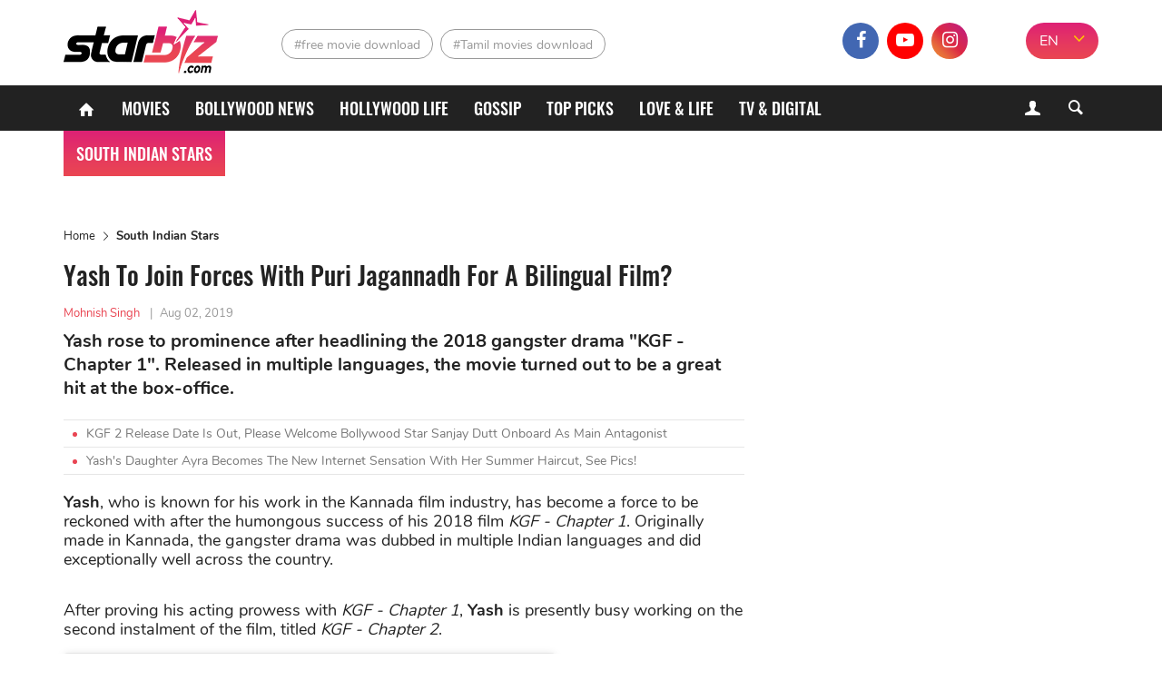

--- FILE ---
content_type: text/html; charset=UTF-8
request_url: https://starbiz.com/regional-movies/yash-to-join-forces-with-puri-jagannadh-for-a-bilingual-film-8636
body_size: 11030
content:
<!DOCTYPE html>
<html lang="en-IN" xmlns="http://www.w3.org/1999/xhtml"
      xmlns:og="http://ogp.me/ns#"
      xmlns:fb="https://www.facebook.com/2008/fbml">
<head>
    <meta charset="UTF-8"/>
    <meta content="IE=8" http-equiv="X-UA-Compatible"/>
    <meta name="viewport" content="width=device-width, initial-scale=1.0"/>
    <title>Yash To Join Forces With Puri Jagannadh For A Bilingual Film? - StarBiz.com</title>
    <meta property="fb:pages" content="110927337195895"/>
    <meta property="fb:app_id" content="1924560867849013"/>
      <meta property="og:site_name" content="StarBiz.com" />
  <meta property="author" content="Mohnish Singh" />
  <meta name="robots" content="index, follow" />
  <meta name="robots" content="max-image-preview:standard">
  <meta property="og:title" content="Yash To Join Forces With Puri Jagannadh For A Bilingual Film?" />
  <meta property="twitter:title" content="Yash To Join Forces With Puri Jagannadh For A Bilingual Film?" />
  <meta name="description" content="Yash, who rose to prominence after headlining the 2018 gangster drama KGF - Chapter 1, is expected to team up with Puri Jagannadh for a bilingual film." />
  <meta property="og:description" itemprop="description" content="Yash, who rose to prominence after headlining the 2018 gangster drama KGF - Chapter 1, is expected to team up with Puri Jagannadh for a bilingual film." />
  <meta property="twitter:description" content="Yash, who rose to prominence after headlining the 2018 gangster drama KGF - Chapter 1, is expected to team up with Puri Jagannadh for a bilingual film." />
  <meta property="og:type" content="article" />
  <meta property="og:locale" content="en-IN" />
  <meta property="og:url" itemprop="url" content="https://starbiz.com/regional-movies/yash-to-join-forces-with-puri-jagannadh-for-a-bilingual-film-8636" />
  <link rel="canonical" href="https://starbiz.com/regional-movies/yash-to-join-forces-with-puri-jagannadh-for-a-bilingual-film-8636" />
  <link rel="shortlink" type="text/html" href="https://starbiz.com/post-8636" />
  <meta property="twitter:card" content="summary_large_image" />
  <meta name="twitter:site" content="@starbizcom" />
  <meta name="twitter:creator" content="@starbizcom" />
  <meta property="og:image" itemprop="thumbnailUrl" content="https://img.starbiz.com/share/1200x628/2019/08/02/maxresdefault-2-98a1.jpg" />
  <meta property="og:image:width" content="1200" />
  <meta property="og:image:height" content="628" />
  <meta property="twitter:image" content="https://img.starbiz.com/share/1200x628/2019/08/02/maxresdefault-2-98a1.jpg" />
  <meta property="article:published_time" content="2019-08-02T08:58:00+05:30" />
  <link rel="amphtml" href="https://starbiz.com/regional-movies/yash-to-join-forces-with-puri-jagannadh-for-a-bilingual-film-8636/amp" />
  <link rel="alternate" type="application/rss+xml" href="https://starbiz.com/rss/home.rss" title="StarBiz.com &raquo; Feed" />
  <link rel="alternate" type="application/rss+xml" href="https://starbiz.com/rss/yash-to-join-forces-with-puri-jagannadh-for-a-bilingual-film-8636.rss" title="Yash To Join Forces With Puri Jagannadh For A Bilingual Film? &raquo; Feed" />

    <link rel="dns-prefetch" href="https://static.starbiz.com"/>
    <link rel="dns-prefetch" href="https://img.starbiz.com"/>
            
    <link rel="stylesheet" href="https://static.starbiz.com/css/post.en-IN.min.css?v=1.0.85&token=KrfuEdfAGbjDmAOMWD5eew&ts=4076011907" media="all"/>
        <!--[if IE 8]>
    <script src="/js/tiny-slider.helper.ie8.js"></script>
    <script src="/js/html5shiv.min.js"></script>
    <link href="/css/ie8.en-in.min.css" rel="stylesheet" type="text/css"/>
    <![endif]-->
              <script type="application/ld+json">
    {
      "@context": "http://schema.org",
      "@type": "BreadcrumbList",
      "itemListElement": [
                              {
              "@type": "ListItem",
              "position": 1,
              "item": {
              "@id": "https://starbiz.com/",
              "name": "Home"}
              },
                                        {
              "@type": "ListItem",
              "position": 2,
              "item": {
              "@id": "https://starbiz.com/regional-movies",
              "name": "South Indian Stars"}
              },
                                        {
              "@type": "ListItem",
              "position": 3,
              "item": {
              "@id": "https://starbiz.com/regional-movies/yash-to-join-forces-with-puri-jagannadh-for-a-bilingual-film-8636",
              "name": "Yash To Join Forces With Puri Jagannadh For A Bilingual Film?"}
              }
                        ]
    }
  </script>

        <meta content="#df2570" name="msapplication-navbutton-color">
<meta content="#df2570" name="msapplication-TileColor">
<meta content="default" name="apple-mobile-web-app-status-bar-style">
<meta content="#df2570" name="theme-color">
<meta name="msapplication-tooltip" content="StarBiz.com" />
<meta content="yes" name="mobile-web-app-capable">
<meta content="yes" name="apple-mobile-web-app-capable">
<meta name="apple-mobile-web-app-title" content="StarBiz.com">
<link rel="apple-touch-icon" href="https://static.starbiz.com/logo/icon-128.png?v=1.0.1" />

<link rel="icon" sizes="192x192" href="https://static.starbiz.com/logo/icon-192.png?v=1.0.1">
<link rel="icon" sizes="128x128" href="https://static.starbiz.com/logo/icon-128.png?v=1.0.1">
<link rel="apple-touch-icon" sizes="128x128" href="https://static.starbiz.com/logo/icon-128.png?v=1.0.1">
<link rel="apple-touch-icon-precomposed" sizes="128x128" href="https://static.starbiz.com/logo/icon-128.png?v=1.0.1">

<link href="https://static.starbiz.com/logo/icon-196.png?v=1.0.1" rel="apple-touch-icon" type="image/png">
<link href="https://static.starbiz.com/logo/icon-72.png?v=1.0.1" rel="apple-touch-icon" sizes="72x72">
<link href="https://static.starbiz.com/logo/icon-114.png?v=1.0.1" rel="apple-touch-icon" sizes="114x114">
<link href="https://static.starbiz.com/logo/icon-144.png?v=1.0.1" rel="apple-touch-startup-image">

<link href="https://static.starbiz.com/logo/icon-114.png?v=1.0.1" sizes="114x114" rel="apple-touch-icon-precomposed">
<link href="https://static.starbiz.com/logo/icon-72.png?v=1.0.1" sizes="72x72" rel="apple-touch-icon-precomposed">
<link href="https://static.starbiz.com/logo/icon-57.png?v=1.0.1" sizes="57x57" rel="apple-touch-icon-precomposed">
<link href="https://static.starbiz.com/logo/icon-32.png?v=1.0.1" rel="icon" type="image/png" />
<link rel='shortcut icon' type='image/x-icon' href='/favicon.ico' />

<!--[if IE]><link rel="shortcut icon" href="https://static.starbiz.com/logo/icon-32.png?v=1.0.1"/><![endif]-->
<link href="/manifest.json" rel="manifest">

    <script type="text/javascript">
        var oEmbedToken = "1924560867849013|5556a459b5776fd88fa396ca99a302e0";
    </script>
    <script src="https://www.googleoptimize.com/optimize.js?id=OPT-WT46MBS"></script>
</head>
<body>
<div id="fb-root"></div>
<header class="nav" id="header">
    <div class="menu">
        <div class="box-logo">
            <div class="li-lg">
                                <div class="h1">
                    <a href="/" class="logo" title="logo"><span></span></a>
                </div>                <a href="javascript:void(0);" class="lnk-login mobile">
                    <i class="icon-user-1"></i>
                    <i class="icon-cancel-2"></i>
                </a>
                <a href="javascript:void(0);" class="ic search-mobile right" rel="nofollow" title="Search">
                    <i class="icon-search-5"></i>
                    <i class="icon-cancel-2"></i>
                </a>
                <a href="javascript:void(0);" class="ic mobile-menu" rel="nofollow" title="Menu">
                    <i class="icon-menu"></i>
                    <i class="icon-cancel-2"></i>
                </a>
            </div>
        </div>

        <div class="box-tag-socical">
            <div class="inner-tag-socical">
                  <div class="li-tag">
    <h2 class="tag tag-1">
          <a href="http://starbiz.com/free-movie-download.html" title="free movie download">#free movie download</a>
        </h2><h2 class="tag tag-2">
          <a href="http://starbiz.com/tamil-movies-download.html" title="Tamil movies download">#Tamil movies download</a>
        </h2>  </div>

                <div class="language-selector-xl">
                                            <a href="#" rel="nofollow" class="active" title="EN">EN</a>
                        <a href="https://hindi.starbiz.com" class="other-lang" title="हिंदी">हिंदी</a>
                                        <i class="icon-angle-down"></i>
                </div>
                <div class="socical">
                    <a class="fb" href="https://www.facebook.com/Starbiz.page/" title="facebook" rel="nofollow noopener"
                       target="_blank">
                        <i class="icon-facebook-1"></i>
                    </a>
                    <a class="yt" href="https://www.youtube.com/channel/UC2s4xbHiNyUiTS_EaaUBJMw?view_as=subscriber" title="youtube" rel="nofollow noopener" target="_blank">
                        <i class="icon-youtube-play"></i>
                    </a>
                    <a class="insta" href="https://www.instagram.com/starbiz.com_official/" title="instagram"
                           rel="nofollow noopener" target="_blank">
                        <i class="icon-instagram"></i>
                    </a>
                    <a class="mail-header last" href="mailto:advertise@starbiz.com" title="mail" rel="nofollow" >
                        <i class="icon-mail"></i>
                    </a>
                </div>
            </div>
        </div>
    </div>

    <div class="box-menu">
        <div class="container">
            <ul class="list-menu">
                <li class="menu-icon">
                    <a href="/" title="Home"><i class="icon-home"></i></a>
                </li>
                <li class="">
                    <a href="/movies"
                       title="Movies">Movies</a>
                </li>
                <li class="">
                    <a href="/bollywood"
                       title="Bollywood News">Bollywood News</a>
                </li>
                <li class="">
                    <a href="/hollywood"
                       title="Hollywood life">Hollywood life</a>
                </li>
                <li class="">
                    <a href="/gossip"
                       title="Gossip">Gossip</a>
                </li>
                <li class="">
                    <a href="/top-picks"
                       title="Top Picks">Top Picks</a>
                </li>
                <li class="">
                    <a href="/love-life"
                       title="Love & Life">Love & Life</a>
                </li>
                <li class="">
                    <a href="/tv-digital"
                       title="TV & Digital">TV & Digital</a>
                </li>
                                    <li class="active">
                        <a href="/regional-movies" title="South Indian Stars">South Indian Stars</a>
                    </li>
                                <li class="menu-icon more">
                    <a href="javascript:;" title="More" rel="nofollow">
                        <s></s>
                        <s class="s-ct"></s>
                        <s class="s-rt"></s>
                    </a>
                    <i class="icon-cancel-2"></i>
                </li>
            </ul>
            <div class="form-search">
                <a href="javascript:void(0);" class="lnk-login">
                    <i class="icon-user-1"></i><i class="icon-cancel-2"></i>
                </a>
                <a href="javascript:void(0);" class="bt-search ic-search">
                    <i class="icon-search"></i>
                </a>
            </div>
        </div>

        <div class="box-info-user js-account-info"></div>
        <div class="frm-s">
            <div class="container">
                <form action="/search" method="get">
                    <input name="q" type="text" title="Search" value=""
                           maxlength="100" class="search-input" data-char-limit="1">
                    <button type="submit" aria-label="Search">Search</button>
                </form>
            </div>
        </div> 
        <div class="submenu">
            <ul class="container sub-nav" itemscope itemtype="http://www.schema.org/SiteNavigationElement">
                <li itemprop="name" class="">
                    <a itemprop="url" href="/movies"
                       title="Movies">Movies</a>
                </li>
                <li itemprop="name" class="">
                    <a itemprop="url" href="/bollywood"
                       title="Bollywood News">Bollywood News</a>
                </li>
                <li itemprop="name" class="">
                    <a itemprop="url" href="/hollywood"
                       title="Hollywood life">Hollywood life</a>
                </li>
                <li itemprop="name" class="">
                    <a itemprop="url" href="/gossip"
                       title="Gossip">Gossip</a>
                </li>
                <li itemprop="name" class="">
                    <a itemprop="url" href="/top-picks"
                       title="Top Picks">Top Picks</a>
                </li>
                <li itemprop="name" class="">
                    <a itemprop="url" href="/love-life"
                       title="Love & Life">Love & Life</a>
                </li>
                <li itemprop="name" class="">
                    <a itemprop="url" href="/tv-digital"
                       title="TV & Digital">TV & Digital</a>
                </li>
                <li itemprop="name" class="">
                    <a itemprop="url" href="/music" class="last"
                       title="Music">Music</a>
                </li>
                <li itemprop="name" class="active">
                    <a itemprop="url" href="/regional-movies"
                       title="Regional Movies">Regional Movies</a>
                </li>
                <li itemprop="name" class="">
                    <a itemprop="url" href="/celebrity-style"
                       title="Celebrity Style">Celebrity Style</a>
                </li>
                <li itemprop="name" class="">
                    <a itemprop="url" href="/celebrities"
                       title="Celebrities">Celebrities</a>
                </li>
                <li itemprop="name" class="">
                    <a itemprop="url" href="/sport-game"
                       title="Sports & Games">Sports & Games</a>
                </li>
                <li itemprop="name" class="">
                    <a itemprop="url" href="/trending-worldwide"
                       title="Trending Worldwide">Trending Worldwide</a>
                </li>
            </ul>
            <div class="container language-selector">
                                    <a href="#" rel="nofollow" class="active" title="EN">EN</a>
                    <a href="https://hindi.starbiz.com" class="other-lang" title="हिंदी">हिंदी</a>
                            </div>
        </div>     </div>
</header>
<div class="container-main">
        <article id="post-detail"
             data-fb-app-id="1924560867849013">
        <div class="container">
            <div class="col-big">
                                <ins class="adsbygoogle top-ad"
                     style="display:block"
                     data-ad-client="ca-pub-3353093352836916"
                     data-ad-slot="7667760316"
                     data-ad-format="auto"
                     data-full-width-responsive="true"></ins>
                <script>
                    (adsbygoogle = window.adsbygoogle || []).push({});
                </script>
                                  <ul class="breakdump">
    <li itemprop="itemListElement">
      <a href="/" title="Home" class="breadcumb-home">Home</a>
    </li>
    <li><i class="icon-right-open-big"></i></li>
    <li>
              <a href="/regional-movies" title="South Indian Stars">South Indian Stars</a>
          </li>
  </ul>

                <div class="content-detail post-item"
                     data-id="8636"
                     data-url="/regional-movies/yash-to-join-forces-with-puri-jagannadh-for-a-bilingual-film-8636"
                     data-c="5"
                     data-ad-disabled="0"
                     data-title="Yash To Join Forces With Puri Jagannadh For A Bilingual Film?"
                     data-token="dkjFAs7wuBQQxOFNo7UwemJaInF7il1ccMI3nd9NODidIyfp1jfcTk0wU0WOe9lUbh8sOwl1/K504A6pWj8bv+d5ZwLU971fwY43o2NU8VmYLBq8TyRU5rHEnCg9LxRIqrbSUfYSMG2tfN6fx4K5/npzNvptaH0WeB6vNz0UqcQ=">
                    <h1 class="title-detail">Yash To Join Forces With Puri Jagannadh For A Bilingual Film?</h1>
                    <p class="info-detail">
                                                    <span class="lnk-au">Mohnish Singh</span>
                                                <span>|</span><abbr class="timeago"
                                            title="2019-08-02T08:58:00+05:30">Aug 02, 2019</abbr>
                    </p>
                    <p class="short-desc">Yash rose to prominence after headlining the 2018 gangster drama &quot;KGF - Chapter 1&quot;. Released in multiple languages, the movie turned out to be a great hit at the box-office.</p>
                                            <ul class="lnk-news-detail">
                                                            <li><i class="dot"></i><a href="/regional-movies/kgf-2-release-date-16032"
                                                          title="KGF 2 Release Date Is Out, Please Welcome Bollywood Star Sanjay Dutt Onboard As Main Antagonist">KGF 2 Release Date Is Out, Please Welcome Bollywood Star Sanjay Dutt Onboard As Main Antagonist</a></li>
                                                            <li><i class="dot"></i><a href="/regional-movies/yashs-daughter-ayra-becomes-the-new-internet-sensation-with-her-summer-cut-13165"
                                                          title="Yash&#039;s Daughter Ayra Becomes The New Internet Sensation With Her Summer Haircut, See Pics!">Yash&#039;s Daughter Ayra Becomes The New Internet Sensation With Her Summer Haircut, See Pics!</a></li>
                                                    </ul>
                                        <div class="full-content content-news">
                        <p><strong>Yash</strong>, who is known for his work in the Kannada film industry, has become a force to be reckoned with after the humongous success of his 2018 film <em>KGF - Chapter 1</em>. Originally made in Kannada, the gangster drama was dubbed in multiple Indian languages and did exceptionally well across the country.</p>
<p>After proving his acting prowess with <em>KGF - Chapter 1</em>, <strong>Yash </strong>is presently busy working on the second instalment of the film, titled <em>KGF - Chapter 2</em>.</p>
<div class="instagram_embed social_embed" >
<blockquote class="instagram-media" style="background: #FFF; border: 0; border-radius: 3px; box-shadow: 0 0 1px 0 rgba(0,0,0,0.5),0 1px 10px 0 rgba(0,0,0,0.15); margin: 1px; max-width: 540px; min-width: 326px; padding: 0; width: calc(100% - 2px);" data-instgrm-permalink="https://www.instagram.com/p/BtubJ2NgSbt/" data-instgrm-version="12">
<div style="padding: 16px;">
<div style="display: flex; flex-direction: row; align-items: center;">
<div style="background-color: #f4f4f4; border-radius: 50%; flex-grow: 0; height: 40px; margin-right: 14px; width: 40px;"></div>
<div style="display: flex; flex-direction: column; flex-grow: 1; justify-content: center;">
<div style="background-color: #f4f4f4; border-radius: 4px; flex-grow: 0; height: 14px; margin-bottom: 6px; width: 100px;"></div>
<div style="background-color: #f4f4f4; border-radius: 4px; flex-grow: 0; height: 14px; width: 60px;"></div>
</div>
</div>
<div style="padding: 19% 0;"></div>
<div style="display: block; height: 50px; margin: 0 auto 12px; width: 50px;"></div>
<div style="padding-top: 8px;">
<div style="color: #3897f0; font-family: Arial,sans-serif; font-size: 14px; font-style: normal; font-weight: 550; line-height: 18px;">View this post on Instagram</div>
</div>
<div style="padding: 12.5% 0;"></div>
<div style="display: flex; flex-direction: row; margin-bottom: 14px; align-items: center;">
<div>
<div style="background-color: #f4f4f4; border-radius: 50%; height: 12.5px; width: 12.5px; transform: translateX(0px) translateY(7px);"></div>
<div style="background-color: #f4f4f4; height: 12.5px; transform: rotate(-45deg) translateX(3px) translateY(1px); width: 12.5px; flex-grow: 0; margin-right: 14px; margin-left: 2px;"></div>
<div style="background-color: #f4f4f4; border-radius: 50%; height: 12.5px; width: 12.5px; transform: translateX(9px) translateY(-18px);"></div>
</div>
<div style="margin-left: 8px;">
<div style="background-color: #f4f4f4; border-radius: 50%; flex-grow: 0; height: 20px; width: 20px;"></div>
<div style="width: 0; height: 0; border-top: 2px solid transparent; border-left: 6px solid #f4f4f4; border-bottom: 2px solid transparent; transform: translateX(16px) translateY(-4px) rotate(30deg);"></div>
</div>
<div style="margin-left: auto;">
<div style="width: 0px; border-top: 8px solid #F4F4F4; border-right: 8px solid transparent; transform: translateY(16px);"></div>
<div style="background-color: #f4f4f4; flex-grow: 0; height: 12px; width: 16px; transform: translateY(-4px);"></div>
<div style="width: 0; height: 0; border-top: 8px solid #F4F4F4; border-left: 8px solid transparent; transform: translateY(-4px) translateX(8px);"></div>
</div>
</div>
<div style="display: flex; flex-direction: column; flex-grow: 1; justify-content: center; margin-bottom: 24px;">
<div style="background-color: #f4f4f4; border-radius: 4px; flex-grow: 0; height: 14px; margin-bottom: 6px; width: 224px;"></div>
<div style="background-color: #f4f4f4; border-radius: 4px; flex-grow: 0; height: 14px; width: 144px;"></div>
</div>
<p style="color: #c9c8cd; font-family: Arial,sans-serif; font-size: 14px; line-height: 17px; margin-bottom: 0; margin-top: 8px; overflow: hidden; padding: 8px 0 7px; text-align: center; text-overflow: ellipsis; white-space: nowrap;"><a style="color: #c9c8cd; font-family: Arial,sans-serif; font-size: 14px; font-style: normal; font-weight: normal; line-height: 17px; text-decoration: none;" href="https://www.instagram.com/p/BtubJ2NgSbt/" target="_blank" rel="noopener" rel="nofollow">A post shared by Rocking Star Yash (@nimmayash_official)</a> on <time style="font-family: Arial,sans-serif; font-size: 14px; line-height: 17px;" datetime="2019-02-11T02:51:19+00:00">Feb 10, 2019 at 6:51pm PST</time></p>
</div>
</blockquote>
<p><script async src="//www.instagram.com/embed.js"></script></p>
</div>
<p>While the handsome actor is busy filming <em>KGF - Chapter 2</em>, rumours are rife that after wrapping up his ongoing project, he might team up with well-known Telugu filmmaker <strong>Puri Jagannadh</strong> for a bilingual film to be made in Telugu and Kannada.</p>
<p>The latest film of <strong>Puri Jagannadh</strong>, <em>iSmart Shankar</em> (2019), has done terrific business at the box-office. After the riotous success of the movie, the makers have promised its sequel.</p>
<p><figure id="attachment_25728" class="wp-caption aligncenter" style="width: 750px"><img src="https://img.starbiz.com/resize/480x-/no-image.jpg" data-src="https://img.starbiz.com/resize/750x-/2019/08/02/puri-1714-396f.jpeg" width="750" class="alignnone wp-image-25728 lazy-image" alt="Puri 1714" /><figcaption class="wp-caption-text">Image source: The Hans India</figcaption></figure></p>
<p>Meanwhile, <strong>Puri </strong>is set to team up with Kannada star <strong>Yash</strong>. The director has approached the actor and both have talked about a subject. Though the makers are yet to give official confirmation on the same, sources from the industry reveal that the movie will be hitting the shooting floor soon.</p>
<p><strong>Puri Jagannadh </strong>is not new to Sandalwood as he has previously helmed a couple of Kannada movies. It will be interesting to see him direct <strong>Yash </strong>in his next. Meanwhile, <strong>Yash</strong>’s <em>KGF - Chapter 2</em> is highly awaited by the audience. Touted to be a cinematic extravaganza, the film is made at a budget of ₹ 100 crore.</p>
<p>It is being directed by <strong>Prashanth Neel</strong>, who also helmed hit <em>KGF: Chapter 1.</em> <strong>Srinidhi Shetty</strong> plays the female lead, which also has <strong>Sanjay Dutt</strong>, <strong>Malavika Avinash</strong>, <strong>Anant Nag</strong> and <strong>Raveena Tandon</strong> on its ensemble cast.</p>

                    </div>
                                        <script type="text/javascript">
                        var adsPositions = window.adsPositions || [];
                        adsPositions.pageId = 3;
                        adsPositions.cateId = 0;
                        adsPositions.push({
                            position_id: 4
                        });
                    </script>
                                        <ul class="socical-share">
                        <li>Share</li>
                        <li>
                            <a href="https://www.facebook.com/sharer.php?u=https://starbiz.com/post-8636"
                               rel="nofollow noreferrer" target="_blank"
                               class="sharing-face ic-face" data-href="https://starbiz.com/post-8636"
                            ><i class="icon-facebook-1"></i></a></li>
                        <li>
                            <a href="https://twitter.com/intent/tweet?url=https://starbiz.com/post-8636"
                               rel="nofollow noreferrer" target="_blank"
                               class="sharing ic-tt"><i class="icon-twitter-1"></i></a></li>
                        <li>
                            <a href="https://web.whatsapp.com/send?text=https://starbiz.com/post-8636"
                               rel="nofollow noreferrer" target="_blank"
                               class="sharing ic-msg"><i class="icon-whatsapp"></i></a></li>
                        <li>
                            <div class="fb-like"
                                 data-href="http://starbiz.com/regional-movies/yash-to-join-forces-with-puri-jagannadh-for-a-bilingual-film-8636"
                                 data-layout="button_count" data-action="like" data-size="large"
                                 data-share="false">
                            </div>
                        </li>
                    </ul>
                                            <ul class="tab-trending tab-tag">
                            <li class="cap-bt">Tag</li>
                            <li>
                                <div class="tag-slider tiny-slider">
                                    <div class="slider">
                                        <a class="item-trend" href="/yash.html" rel="tag" title="Yash">#Yash</a><a class="item-trend" href="/puri-jagannadh.html" rel="tag" title="Puri Jagannadh">#Puri Jagannadh</a><a class="item-trend" href="/kgf-chapter-2.html" rel="tag" title="KGF: Chapter 2">#KGF: Chapter 2</a>
                                    </div>
                                    <div class="slider-controls tag-controls">
                                        <span class="slider-ctrl prev"></span>
                                        <span class="slider-ctrl next"></span>
                                    </div>
                                </div>
                            </li>
                        </ul>
                                                            <div class="box-comment">
                        <h2 class="title-header-cm"><i class="icon-chat-1"></i><span
                                    id="total-badge-8636"></span> Comments</h2>
                        <p class="comment-sort right">Sort by <a href="javascript:void(0)" class="sort-comment active"
                                                                 data-type="0"><span>Newest</span></a> | <a
                                    href="javascript:void(0)" class="sort-comment" data-type="1"><span
                                        class="">Popular</span></a></p>
                        <div class="frm-comment">
                            <form class="frm-cm">
                                <textarea id="txt-cm" type="text" name="txt-cm" class="txt-area input-cm" required
                                          placeholder="Add a comment." maxlength="1000" data-parent-id="0"></textarea>
                                <div class="action">
                                    <button type="submit" class="btn btn-comment">Send</button>
                                </div>
                            </form>
                        </div>
                        <div id="post-comment-8636" class="list-comment">
                            <div class="box-load-more" style="display: none;">
                                <a href="javascript: void(0)" class="btn-loadmore lnk-more-comment more-comments"
                                   data-data-id="8636">Load more comments</a>
                            </div>
                        </div>
                    </div>
                </div>
                                    <div class="next-story-container"
                            data-token="vInZVe8hMjGVcra6CHHCJEI76Fr/ven3hq80j10AQJo="
                         data-target-url="/ajax/next-story.json">
                        <div class="next-loading-point faa-bounce">
                            <div class="text"><span class="next-btn">Next Story</span></div>
                            <i class="icon icon-down-small"></i>
                        </div>
                        <div class="next-loading">
                            <div class="ph-item">
                                <div class="ph-col-12">
                                    <div class="ph-row">
                                        <div class="ph-col-12 big"></div>
                                        <div class="ph-col-12 big"></div>
                                        <div class="ph-col-12"></div>
                                        <div class="ph-col-12"></div>
                                        <div class="ph-col-12"></div>
                                        <div class="ph-col-12"></div>
                                    </div>
                                </div>
                            </div>
                        </div>
                    </div>
                            </div>
            <div class="col-sm">
                                                <!--Custom code sidebar-->
                <div id="fwn_videos" class="video-ad-in-sidebar"></div>
                <script type="text/javascript">
                    !function(e,t,c,a){if(!e.fwn&&(a="fwn_script",n=e.fwn=function(){
                        n.callMethod?n.callMethod.apply(n,arguments):n.queue.push(arguments)
                    },e._fwn||(e._fwn=n),n.queue=[],!t.getElementById(a))){var d=document.createElement("script");
                        d.async=1,d.src=c,d.id=a,t.getElementsByTagName("head")[0].appendChild(d)}
                    }(window,document,"//asset.fwcdn1.com/js/fwn.js");

                    fwn({
                        app_id: '3ItHs_6FRgV0Ay4wpn6Vj0_jEWCCnZct',

                        placement: 'middle',
                        autoplay: true,
                        page_type: 'article',
                        target: document.getElementById('fwn_videos')
                    });
                </script>
                <div class="sidebar-ad sidebar">
                    <div class="sticky-sidebar ad-position" id="ads_position_3">
                        <script type="text/javascript">
                            var adsPositions = window.adsPositions || [];
                            adsPositions.push({
                                position_id: 3
                            });
                        </script>
                    </div>
                </div>
                <!--End-Custom code sidebar-->
            </div>
            <div class="clear"></div>
        </div>
    </article>
    <noscript>
        <img src="/lg.gif?type=1&id=8636&c=5" alt="View log"/>
    </noscript>
    
    <script type="text/javascript">
        var alertMessages = {
            likeBtn: "Like",
            replyBtn: "Reply",
            viewMoreRepBtn: "View more replies",
            sendBtn: "Send",
            addCmtMessage: "Add a comment.",
            remaining_time_msg: '<span id="error-message">Please wait for <span id="counting-time">$remainingTime</span> seconds to send the next comment</span>',
            login_require_msg: 'Please <a href="javascript:void(0)" class="cl-red js-login">sign in</a> to send your comment.'
        };
    </script>

    
    <script id="comment-template" type="text/x-jquery-tmpl">
        <div id="cmt${commentId}" class="item-comment comment-item" data-id="${commentId}" data-point="${point}">
            <div class="box-info-comment">
                <div class="avt-cm">
                    <img src="${getCommentUserAvatar('80x80')}" alt="${fullname}">
                </div>
                <div class="info-comment">
                    <p class="user-cm-name">${fullname}</p>
                    <p class="desc-cm">${content}</p>
                    <div class="action-cm">
                        <a href="javascript:void(0)" class="lnk like-comment" data-comment-id="${commentId}">${alertMessages.likeBtn}</a>
                        <a href="javascript:void(0)" class="lnk reply-btn" data-comment-id="${commentId}" data-reply-count="${replyCount}">${alertMessages.replyBtn}</a>
                        <span class="num-like"><i class="icon-thumbs-up"></i><span class="like-badge">${likeCount}</span></span>
                        <span class="time timeago" title="${createdDate}">${createdDate}</span>
                    </div>
                    {{if replies.hasMore}}
                        <div class="box-load-more">
                            <a href="javascript: void(0)" class="btn-loadmore more-replies-comment lnk-more-comment" data-comment-id="${commentId}">${alertMessages.viewMoreRepBtn}</a>
                        </div>
                    {{/if}}
                    {{if replyCount>0}}
                        <div id="replies-comment-${commentId}" class="sub-comment list-sub-cm" data-id="${commentId}">
                            {{if replies.replyList}}
                                {{tmpl(replies.replyList) "#reply-comment-template"}}
                            {{/if}}
                        </div>
                    {{/if}}
                    <div id="reply-comment-${commentId}" class="form-cm-mn frm-comment hidden">
                        <form class="frm-cm action">
                            <div class="control">
                                <textarea type="text" name="txt-cm" class="txt-area input-cm" placeholder="${alertMessages.addCmtMessage}" required maxlength="1000" data-parent-id="${commentId}"></textarea>
                            </div>
                            <button type="submit" class="btn btn-comment">${alertMessages.sendBtn}</button>
                        </form>
                    </div>
                </div>
            </div>
        </div>
    </script>
    <script id="reply-comment-template" type="text/x-jquery-tmpl">
        <div id="cmt${commentId}" class="item-comment comment-item" data-id="${commentId}" data-point="${point}">
            <div class="box-info-comment">
                <div class="avt-cm">
                    <img src="${getCommentUserAvatar('40x40')}" alt="${fullname}">
                </div>
                <div class="info-comment">
                    <p class="user-cm-name">${fullname}</p>
                    <p class="desc-cm">${content}</p>
                    <div class="action-cm">
                        <a href="javascript:void(0)" class="lnk like-comment" data-comment-id="${commentId}">${alertMessages.likeBtn}</a>
                        <a href="javascript:void(0)" class="lnk reply-btn" data-comment-id="${parentId}">${alertMessages.replyBtn}</a>
                        <span class="num-like"><i class="icon-thumbs-up"></i><span class="like-badge">${likeCount}</span></span>
                    </div>
                </div>
            </div>
        </div>
    </script>
    <!--<script id="user-avatar-preview" type="text/x-jquery-tmpl">
        <span class="avt-more"><img src="https://img.starbiz.com/crop/150x150${$item.data}" alt=""></span>
    </script>-->
    
</div>

<div class="fixed flex-box">
  <div class="relative-box" id="ads_position_5">
  </div>
  <script type="text/javascript">
    var adsPositions = window.adsPositions || [];
    adsPositions.push({
      position_id: 5
    });
  </script>
</div>

<footer>
  <div class="container">
    <div class="col-sm">
      <ul>
        <li class="contact-info">
          <a href="/" class="logo" title="logo"></a>
                    <p><i class="icon-location"></i><span>1201, Lodha Supremus, Senapati Bapat Marg Lower Parel West, Mumbai - 400013</span></p>
          <p><i class="icon-mail"></i><span><a href="mailto:advertise@starbiz.com" rel="nofollow" title="Email">advertise@starbiz.com</a></span></p>
        </li>
        <li>
          <p class="box-link-ft">
            <a class="lnk-footer" href="/about-us" title="About us" rel="nofollow">About us</a>
                        <a class="lnk-footer" href="/terms-of-service" title="Terms and condition" rel="nofollow">Terms and condition</a>
            <a class="lnk-footer" href="/sitemap" title="Sitemap" rel="nofollow">Sitemap</a>
          </p>
          <p class="lnk-socical">
            <a class="lnk-face" href="https://www.facebook.com/Starbiz.page/" title="facebook" rel="nofollow noopener" target="_blank">
              <i class="icon-facebook-1"></i>
            </a><a class="lnk-youtube" href="https://www.youtube.com/channel/UC2s4xbHiNyUiTS_EaaUBJMw?view_as=subscriber" title="youtube" rel="nofollow noopener" target="_blank">
              <i class="icon-youtube-play"></i>
            </a><a class="lnk-instagram" href="https://www.instagram.com/starbiz.com_official/" title="instagram" rel="nofollow noopener" target="_blank">
              <i class="icon-instagram"></i>
            </a>
          </p>
        </li>
      </ul>
    </div>
        <div class="clear"></div>
    <div class="after-footer">Copyright © 2019 Starbiz.com - All rights reserved.</div>
    <a href="http://starbiz.com/regional-movies/yash-to-join-forces-with-puri-jagannadh-for-a-bilingual-film-8636#header" rel="nofollow noreferrer" title="back to top" id="scroll-up" class="backtop"></a>
  </div>
</footer>

<script type="text/javascript">
    if ('serviceWorker' in navigator) {
        navigator.serviceWorker.register('/sw.min.js?v=1.0.6');
    }
        window.lazySize = {"default":750,"size":{"0":480,"768":750}};
    </script>


        <script type="text/javascript" src="https://static.starbiz.com/js/compiled_post.min.js?v=1.0.85&token=bwl10TXcr9E6tHqP67qRkA&ts=4076011907"></script>
    <script type="text/javascript" src="https://static.starbiz.com/js/detail.min.js?v=1.0.85&token=wV65Zt42mU8lf5ea1V87vQ&ts=4076011907"></script>
    <script type="application/ld+json">
  {
    "@context": "http://schema.org",
    "@type": "NewsArticle",
    "mainEntityOfPage":{
      "@type":"WebPage",
      "@id":"https://starbiz.com/regional-movies/yash-to-join-forces-with-puri-jagannadh-for-a-bilingual-film-8636"
    },
    "headline": "Yash To Join Forces With Puri Jagannadh For A Bilingual Film?",
    "description": "Yash rose to prominence after headlining the 2018 gangster drama &quot;KGF - Chapter 1&quot;. Released in multiple languages, the movie turned out to be a great hit at the box-office.",
    "image": {
      "@type": "ImageObject",
      "url": "https://img.starbiz.com/share/720x480/2019/08/02/maxresdefault-2-98a1.jpg",
      "width" : 720,
      "height" : 480
    },
    "datePublished": "2019-08-02T08:58:00+05:30",
    "dateModified": "2020-01-20T14:52:47+05:30",
    "author": {
      "@type": "Person",
      "name": "Mohnish Singh",
      "url": ""
    },
    "creator": "Mohnish Singh",
    "speakable": {
      "@type": "SpeakableSpecification",
      "xpath": [
        "/html/head/title",
        "/html/head/meta[@name=\u0022description\u0022]/@content",
        "/html/body//article//div[contains(concat(\u0022 \u0022, normalize-space(@class), \u0022 \u0022),\u0022 content-news \u0022) and position()=1]"
      ]
    },
    "articleSection": "South Indian Stars",
    "publisher": {
      "@type": "Organization",
      "name": "StarBiz.com",
      "logo": {
        "@type": "ImageObject",
        "url": "https://static.starbiz.com/images/logo-schema-60.png",
        "width": 146,
        "height": 60
      }
    }
  }
</script>


    <script>
        (function (d, s, id) {
            var js, fjs = d.getElementsByTagName(s)[0];
            if (d.getElementById(id)) return;
            js = d.createElement(s);
            js.id = id;
            js.src = "https://connect.facebook.net/en_US/sdk.js#xfbml=1&version=v3.2&appId=1924560867849013";
            fjs.parentNode.insertBefore(js, fjs);
        }(document, 'script', 'facebook-jssdk'));
    </script>
<script type="text/javascript">
  jQuery.extend(ODP, {
    fbAppId: '1924560867849013',
    ggClientId: '109338741491-1t8hvff22ak0kf0ec1bvsf2l8rkan3av.apps.googleusercontent.com'
  });
  jQuery.extend(ODP.phrases, {
    yes: 'Ok',
    no: 'Cancel',
    ok: 'Ok',
    sure_you_want_to_logout: 'Are you sure you want to log out?',
    something_wrong: 'An error occurred. Please try again!'
  });
</script>
<script src="https://cdn.onesignal.com/sdks/OneSignalSDK.js" async></script>
<script type="text/javascript">
    var OneSignal = window.OneSignal || [];
    OneSignal.push(function () {
        OneSignal.init({
            appId: "9d1ab0b8-01b1-4eab-9dcb-82e6602277d2",
            safari_web_id: 'web.onesignal.auto.204803f7-478b-4564-9a97-0318e873c676'
        });
    });
</script>
<!-- Google Tag Manager (noscript) -->
<noscript>
    <iframe src="https://www.googletagmanager.com/ns.html?id=GTM-N65ZF8Q"
            height="0" width="0" style="display:none;visibility:hidden"></iframe>
</noscript>
<!-- End Google Tag Manager (noscript) -->
<!-- Google Tag Manager -->
<script>(function (w, d, s, l, i) {
        w[l] = w[l] || [];
        w[l].push({
            'gtm.start':
                new Date().getTime(), event: 'gtm.js'
        });
        var f = d.getElementsByTagName(s)[0],
            j = d.createElement(s), dl = l != 'dataLayer' ? '&l=' + l : '';
        j.async = true;
        j.src =
            'https://www.googletagmanager.com/gtm.js?id=' + i + dl;
        f.parentNode.insertBefore(j, f);
    })(window, document, 'script', 'dataLayer', 'GTM-N65ZF8Q');</script>
<!-- End Google Tag Manager -->

<!-- Facebook Pixel Code -->
<script>
    !function(f,b,e,v,n,t,s)
    {if(f.fbq)return;n=f.fbq=function(){n.callMethod?
        n.callMethod.apply(n,arguments):n.queue.push(arguments)};
        if(!f._fbq)f._fbq=n;n.push=n;n.loaded=!0;n.version='2.0';
        n.queue=[];t=b.createElement(e);t.async=!0;
        t.src=v;s=b.getElementsByTagName(e)[0];
        s.parentNode.insertBefore(t,s)}(window, document,'script',
        'https://connect.facebook.net/en_US/fbevents.js');
    fbq('init', '388016495943472');
    fbq('track', 'PageView');
</script>

<!-- LyPTK embed ADS on 2025/04/10 23:41 -->
<script data-cfasync="false" type="text/javascript" id="clever-core">
    /* <![CDATA[ */
    (function (document, window) {
        var a, c = document.createElement("script"), f = window.frameElement;

        c.id= "CleverCoreLoader91536";
        c.src = "https://cdn-adtech.com/51e746c30306c5c42c41ef2d6be8d6c7.js";
        c.async = !0;
        c.type = "text/javascript";
        c.setAttribute("data-target",window.name|| (f && f.getAttribute("id")));
        c.setAttribute("data-callback", "put-your-callback-function-here");
        c.setAttribute("data-callback-url-click", "put-your-click-macro-here");
        c.setAttribute("data-callback-url-view", "put-your-view-macro-here");
        try {
            a = parent.document.getElementsByTagName("script")[0] || document.getElementsByTagName("script")[0];
        } catch (e) {
            a = !1;
        }
        a || (a = document.getElementsByTagName("head")[0] || document.getElementsByTagName("body")[0]);
        a.parentNode.insertBefore(c, a);
    })(document, window);
    /* ]]> */
</script>


<noscript><img height="1" width="1" style="display:none"
               src="https://www.facebook.com/tr?id=388016495943472&ev=PageView&noscript=1"
    /></noscript>
<!-- End Facebook Pixel Code -->
</body>
</html>
